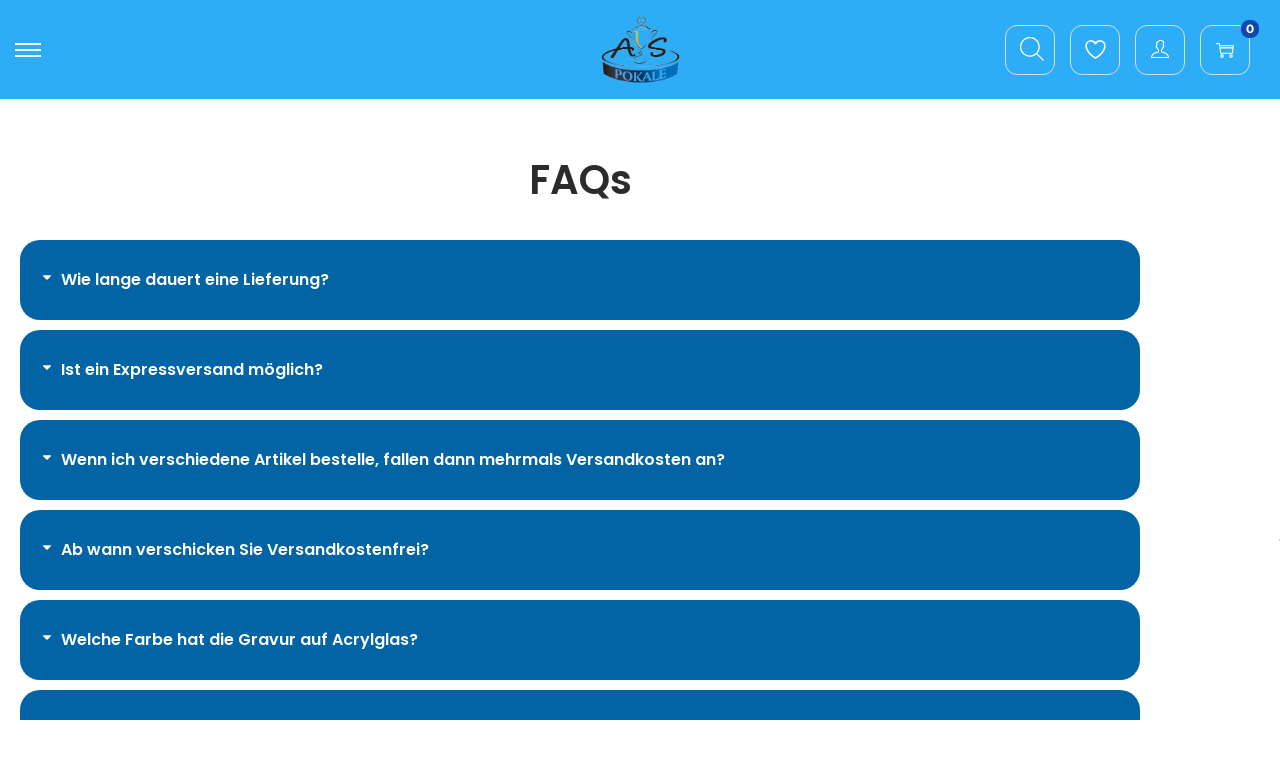

--- FILE ---
content_type: text/css
request_url: https://as-pokale.de/wp-content/uploads/elementor/css/post-25971.css?ver=1769720453
body_size: 139
content:
.elementor-25971 .elementor-element.elementor-element-ebb4c06{padding:50px 10px 50px 10px;}.elementor-25971 .elementor-element.elementor-element-08b277c{text-align:center;}.elementor-25971 .elementor-element.elementor-element-08b277c .elementor-heading-title{font-family:"Poppins", Sans-serif;font-size:40px;font-weight:600;}.elementor-25971 .elementor-element.elementor-element-9115b4d > .elementor-widget-container{margin:20px 0px 0px 0px;}.elementor-25971 .elementor-element.elementor-element-9115b4d .elementor-accordion-item{border-width:0px;}.elementor-25971 .elementor-element.elementor-element-9115b4d .elementor-accordion-item .elementor-tab-content{border-width:0px;}.elementor-25971 .elementor-element.elementor-element-9115b4d .elementor-accordion-item .elementor-tab-title.elementor-active{border-width:0px;}.elementor-25971 .elementor-element.elementor-element-9115b4d .elementor-tab-title{background-color:#0264A5;padding:30px 20px 30px 20px;}.elementor-25971 .elementor-element.elementor-element-9115b4d .elementor-accordion-icon, .elementor-25971 .elementor-element.elementor-element-9115b4d .elementor-accordion-title{color:#FFFFFF;}.elementor-25971 .elementor-element.elementor-element-9115b4d .elementor-accordion-icon svg{fill:#FFFFFF;}.elementor-25971 .elementor-element.elementor-element-9115b4d .elementor-accordion-title{font-family:"Poppins", Sans-serif;font-size:16px;font-weight:600;}.elementor-25971 .elementor-element.elementor-element-9115b4d .elementor-tab-content{font-family:"Montserrat", Sans-serif;font-weight:500;padding:30px 20px 30px 42px;}@media(max-width:767px){.elementor-25971 .elementor-element.elementor-element-9115b4d .elementor-tab-content{padding:30px 20px 30px 20px;}}